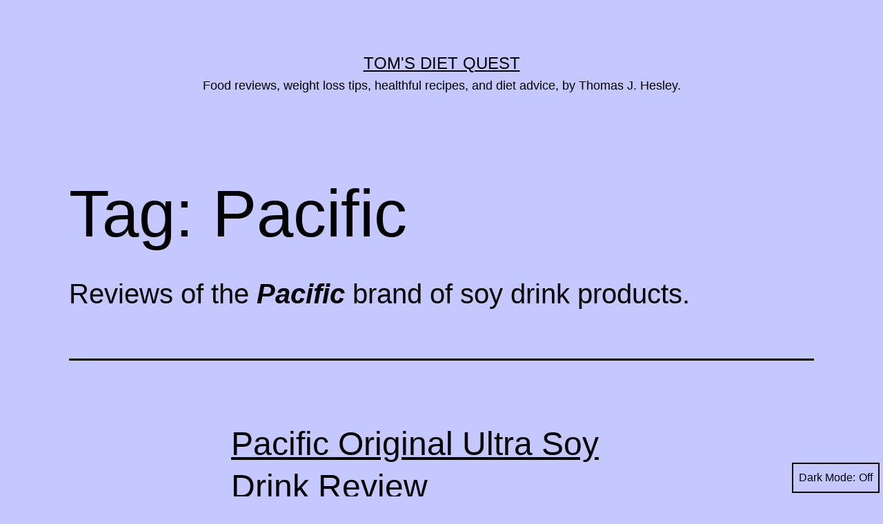

--- FILE ---
content_type: text/html; charset=UTF-8
request_url: https://tomsdietquest.us/tag/pacific/
body_size: 9448
content:
<!doctype html>
<html lang="en" class="respect-color-scheme-preference">
<head>
	<meta charset="UTF-8" />
	<meta name="viewport" content="width=device-width, initial-scale=1" />
	<title>Pacific &#8211; Tom&#8217;s Diet Quest</title>
<meta name='robots' content='max-image-preview:large' />
<link rel="alternate" type="application/rss+xml" title="Tom&#039;s Diet Quest &raquo; Feed" href="https://tomsdietquest.us/feed/" />
<link rel="alternate" type="application/rss+xml" title="Tom&#039;s Diet Quest &raquo; Pacific Tag Feed" href="https://tomsdietquest.us/tag/pacific/feed/" />
<script>
window._wpemojiSettings = {"baseUrl":"https:\/\/s.w.org\/images\/core\/emoji\/15.0.3\/72x72\/","ext":".png","svgUrl":"https:\/\/s.w.org\/images\/core\/emoji\/15.0.3\/svg\/","svgExt":".svg","source":{"concatemoji":"https:\/\/tomsdietquest.us\/wp-includes\/js\/wp-emoji-release.min.js?ver=6.5.7"}};
/*! This file is auto-generated */
!function(i,n){var o,s,e;function c(e){try{var t={supportTests:e,timestamp:(new Date).valueOf()};sessionStorage.setItem(o,JSON.stringify(t))}catch(e){}}function p(e,t,n){e.clearRect(0,0,e.canvas.width,e.canvas.height),e.fillText(t,0,0);var t=new Uint32Array(e.getImageData(0,0,e.canvas.width,e.canvas.height).data),r=(e.clearRect(0,0,e.canvas.width,e.canvas.height),e.fillText(n,0,0),new Uint32Array(e.getImageData(0,0,e.canvas.width,e.canvas.height).data));return t.every(function(e,t){return e===r[t]})}function u(e,t,n){switch(t){case"flag":return n(e,"\ud83c\udff3\ufe0f\u200d\u26a7\ufe0f","\ud83c\udff3\ufe0f\u200b\u26a7\ufe0f")?!1:!n(e,"\ud83c\uddfa\ud83c\uddf3","\ud83c\uddfa\u200b\ud83c\uddf3")&&!n(e,"\ud83c\udff4\udb40\udc67\udb40\udc62\udb40\udc65\udb40\udc6e\udb40\udc67\udb40\udc7f","\ud83c\udff4\u200b\udb40\udc67\u200b\udb40\udc62\u200b\udb40\udc65\u200b\udb40\udc6e\u200b\udb40\udc67\u200b\udb40\udc7f");case"emoji":return!n(e,"\ud83d\udc26\u200d\u2b1b","\ud83d\udc26\u200b\u2b1b")}return!1}function f(e,t,n){var r="undefined"!=typeof WorkerGlobalScope&&self instanceof WorkerGlobalScope?new OffscreenCanvas(300,150):i.createElement("canvas"),a=r.getContext("2d",{willReadFrequently:!0}),o=(a.textBaseline="top",a.font="600 32px Arial",{});return e.forEach(function(e){o[e]=t(a,e,n)}),o}function t(e){var t=i.createElement("script");t.src=e,t.defer=!0,i.head.appendChild(t)}"undefined"!=typeof Promise&&(o="wpEmojiSettingsSupports",s=["flag","emoji"],n.supports={everything:!0,everythingExceptFlag:!0},e=new Promise(function(e){i.addEventListener("DOMContentLoaded",e,{once:!0})}),new Promise(function(t){var n=function(){try{var e=JSON.parse(sessionStorage.getItem(o));if("object"==typeof e&&"number"==typeof e.timestamp&&(new Date).valueOf()<e.timestamp+604800&&"object"==typeof e.supportTests)return e.supportTests}catch(e){}return null}();if(!n){if("undefined"!=typeof Worker&&"undefined"!=typeof OffscreenCanvas&&"undefined"!=typeof URL&&URL.createObjectURL&&"undefined"!=typeof Blob)try{var e="postMessage("+f.toString()+"("+[JSON.stringify(s),u.toString(),p.toString()].join(",")+"));",r=new Blob([e],{type:"text/javascript"}),a=new Worker(URL.createObjectURL(r),{name:"wpTestEmojiSupports"});return void(a.onmessage=function(e){c(n=e.data),a.terminate(),t(n)})}catch(e){}c(n=f(s,u,p))}t(n)}).then(function(e){for(var t in e)n.supports[t]=e[t],n.supports.everything=n.supports.everything&&n.supports[t],"flag"!==t&&(n.supports.everythingExceptFlag=n.supports.everythingExceptFlag&&n.supports[t]);n.supports.everythingExceptFlag=n.supports.everythingExceptFlag&&!n.supports.flag,n.DOMReady=!1,n.readyCallback=function(){n.DOMReady=!0}}).then(function(){return e}).then(function(){var e;n.supports.everything||(n.readyCallback(),(e=n.source||{}).concatemoji?t(e.concatemoji):e.wpemoji&&e.twemoji&&(t(e.twemoji),t(e.wpemoji)))}))}((window,document),window._wpemojiSettings);
</script>
<style id='wp-emoji-styles-inline-css'>

	img.wp-smiley, img.emoji {
		display: inline !important;
		border: none !important;
		box-shadow: none !important;
		height: 1em !important;
		width: 1em !important;
		margin: 0 0.07em !important;
		vertical-align: -0.1em !important;
		background: none !important;
		padding: 0 !important;
	}
</style>
<link rel='stylesheet' id='wp-block-library-css' href='https://tomsdietquest.us/wp-includes/css/dist/block-library/style.min.css?ver=6.5.7' media='all' />
<style id='wp-block-library-theme-inline-css'>
.wp-block-audio figcaption{color:#555;font-size:13px;text-align:center}.is-dark-theme .wp-block-audio figcaption{color:#ffffffa6}.wp-block-audio{margin:0 0 1em}.wp-block-code{border:1px solid #ccc;border-radius:4px;font-family:Menlo,Consolas,monaco,monospace;padding:.8em 1em}.wp-block-embed figcaption{color:#555;font-size:13px;text-align:center}.is-dark-theme .wp-block-embed figcaption{color:#ffffffa6}.wp-block-embed{margin:0 0 1em}.blocks-gallery-caption{color:#555;font-size:13px;text-align:center}.is-dark-theme .blocks-gallery-caption{color:#ffffffa6}.wp-block-image figcaption{color:#555;font-size:13px;text-align:center}.is-dark-theme .wp-block-image figcaption{color:#ffffffa6}.wp-block-image{margin:0 0 1em}.wp-block-pullquote{border-bottom:4px solid;border-top:4px solid;color:currentColor;margin-bottom:1.75em}.wp-block-pullquote cite,.wp-block-pullquote footer,.wp-block-pullquote__citation{color:currentColor;font-size:.8125em;font-style:normal;text-transform:uppercase}.wp-block-quote{border-left:.25em solid;margin:0 0 1.75em;padding-left:1em}.wp-block-quote cite,.wp-block-quote footer{color:currentColor;font-size:.8125em;font-style:normal;position:relative}.wp-block-quote.has-text-align-right{border-left:none;border-right:.25em solid;padding-left:0;padding-right:1em}.wp-block-quote.has-text-align-center{border:none;padding-left:0}.wp-block-quote.is-large,.wp-block-quote.is-style-large,.wp-block-quote.is-style-plain{border:none}.wp-block-search .wp-block-search__label{font-weight:700}.wp-block-search__button{border:1px solid #ccc;padding:.375em .625em}:where(.wp-block-group.has-background){padding:1.25em 2.375em}.wp-block-separator.has-css-opacity{opacity:.4}.wp-block-separator{border:none;border-bottom:2px solid;margin-left:auto;margin-right:auto}.wp-block-separator.has-alpha-channel-opacity{opacity:1}.wp-block-separator:not(.is-style-wide):not(.is-style-dots){width:100px}.wp-block-separator.has-background:not(.is-style-dots){border-bottom:none;height:1px}.wp-block-separator.has-background:not(.is-style-wide):not(.is-style-dots){height:2px}.wp-block-table{margin:0 0 1em}.wp-block-table td,.wp-block-table th{word-break:normal}.wp-block-table figcaption{color:#555;font-size:13px;text-align:center}.is-dark-theme .wp-block-table figcaption{color:#ffffffa6}.wp-block-video figcaption{color:#555;font-size:13px;text-align:center}.is-dark-theme .wp-block-video figcaption{color:#ffffffa6}.wp-block-video{margin:0 0 1em}.wp-block-template-part.has-background{margin-bottom:0;margin-top:0;padding:1.25em 2.375em}
</style>
<link rel='stylesheet' id='twenty-twenty-one-custom-color-overrides-css' href='https://tomsdietquest.us/wp-content/themes/twentytwentyone/assets/css/custom-color-overrides.css?ver=2.2' media='all' />
<style id='twenty-twenty-one-custom-color-overrides-inline-css'>
:root .editor-styles-wrapper{--global--color-background: #c4c8ff;--global--color-primary: #000;--global--color-secondary: #000;--button--color-background: #000;--button--color-text-hover: #000;}
.is-dark-theme.is-dark-theme .editor-styles-wrapper { --global--color-background: var(--global--color-dark-gray); --global--color-primary: var(--global--color-light-gray); --global--color-secondary: var(--global--color-light-gray); --button--color-text: var(--global--color-background); --button--color-text-hover: var(--global--color-secondary); --button--color-text-active: var(--global--color-secondary); --button--color-background: var(--global--color-secondary); --button--color-background-active: var(--global--color-background); --global--color-border: #9ea1a7; --table--stripes-border-color: rgba(240, 240, 240, 0.15); --table--stripes-background-color: rgba(240, 240, 240, 0.15); }
</style>
<style id='classic-theme-styles-inline-css'>
/*! This file is auto-generated */
.wp-block-button__link{color:#fff;background-color:#32373c;border-radius:9999px;box-shadow:none;text-decoration:none;padding:calc(.667em + 2px) calc(1.333em + 2px);font-size:1.125em}.wp-block-file__button{background:#32373c;color:#fff;text-decoration:none}
</style>
<style id='global-styles-inline-css'>
body{--wp--preset--color--black: #000000;--wp--preset--color--cyan-bluish-gray: #abb8c3;--wp--preset--color--white: #FFFFFF;--wp--preset--color--pale-pink: #f78da7;--wp--preset--color--vivid-red: #cf2e2e;--wp--preset--color--luminous-vivid-orange: #ff6900;--wp--preset--color--luminous-vivid-amber: #fcb900;--wp--preset--color--light-green-cyan: #7bdcb5;--wp--preset--color--vivid-green-cyan: #00d084;--wp--preset--color--pale-cyan-blue: #8ed1fc;--wp--preset--color--vivid-cyan-blue: #0693e3;--wp--preset--color--vivid-purple: #9b51e0;--wp--preset--color--dark-gray: #28303D;--wp--preset--color--gray: #39414D;--wp--preset--color--green: #D1E4DD;--wp--preset--color--blue: #D1DFE4;--wp--preset--color--purple: #D1D1E4;--wp--preset--color--red: #E4D1D1;--wp--preset--color--orange: #E4DAD1;--wp--preset--color--yellow: #EEEADD;--wp--preset--gradient--vivid-cyan-blue-to-vivid-purple: linear-gradient(135deg,rgba(6,147,227,1) 0%,rgb(155,81,224) 100%);--wp--preset--gradient--light-green-cyan-to-vivid-green-cyan: linear-gradient(135deg,rgb(122,220,180) 0%,rgb(0,208,130) 100%);--wp--preset--gradient--luminous-vivid-amber-to-luminous-vivid-orange: linear-gradient(135deg,rgba(252,185,0,1) 0%,rgba(255,105,0,1) 100%);--wp--preset--gradient--luminous-vivid-orange-to-vivid-red: linear-gradient(135deg,rgba(255,105,0,1) 0%,rgb(207,46,46) 100%);--wp--preset--gradient--very-light-gray-to-cyan-bluish-gray: linear-gradient(135deg,rgb(238,238,238) 0%,rgb(169,184,195) 100%);--wp--preset--gradient--cool-to-warm-spectrum: linear-gradient(135deg,rgb(74,234,220) 0%,rgb(151,120,209) 20%,rgb(207,42,186) 40%,rgb(238,44,130) 60%,rgb(251,105,98) 80%,rgb(254,248,76) 100%);--wp--preset--gradient--blush-light-purple: linear-gradient(135deg,rgb(255,206,236) 0%,rgb(152,150,240) 100%);--wp--preset--gradient--blush-bordeaux: linear-gradient(135deg,rgb(254,205,165) 0%,rgb(254,45,45) 50%,rgb(107,0,62) 100%);--wp--preset--gradient--luminous-dusk: linear-gradient(135deg,rgb(255,203,112) 0%,rgb(199,81,192) 50%,rgb(65,88,208) 100%);--wp--preset--gradient--pale-ocean: linear-gradient(135deg,rgb(255,245,203) 0%,rgb(182,227,212) 50%,rgb(51,167,181) 100%);--wp--preset--gradient--electric-grass: linear-gradient(135deg,rgb(202,248,128) 0%,rgb(113,206,126) 100%);--wp--preset--gradient--midnight: linear-gradient(135deg,rgb(2,3,129) 0%,rgb(40,116,252) 100%);--wp--preset--gradient--purple-to-yellow: linear-gradient(160deg, #D1D1E4 0%, #EEEADD 100%);--wp--preset--gradient--yellow-to-purple: linear-gradient(160deg, #EEEADD 0%, #D1D1E4 100%);--wp--preset--gradient--green-to-yellow: linear-gradient(160deg, #D1E4DD 0%, #EEEADD 100%);--wp--preset--gradient--yellow-to-green: linear-gradient(160deg, #EEEADD 0%, #D1E4DD 100%);--wp--preset--gradient--red-to-yellow: linear-gradient(160deg, #E4D1D1 0%, #EEEADD 100%);--wp--preset--gradient--yellow-to-red: linear-gradient(160deg, #EEEADD 0%, #E4D1D1 100%);--wp--preset--gradient--purple-to-red: linear-gradient(160deg, #D1D1E4 0%, #E4D1D1 100%);--wp--preset--gradient--red-to-purple: linear-gradient(160deg, #E4D1D1 0%, #D1D1E4 100%);--wp--preset--font-size--small: 18px;--wp--preset--font-size--medium: 20px;--wp--preset--font-size--large: 24px;--wp--preset--font-size--x-large: 42px;--wp--preset--font-size--extra-small: 16px;--wp--preset--font-size--normal: 20px;--wp--preset--font-size--extra-large: 40px;--wp--preset--font-size--huge: 96px;--wp--preset--font-size--gigantic: 144px;--wp--preset--spacing--20: 0.44rem;--wp--preset--spacing--30: 0.67rem;--wp--preset--spacing--40: 1rem;--wp--preset--spacing--50: 1.5rem;--wp--preset--spacing--60: 2.25rem;--wp--preset--spacing--70: 3.38rem;--wp--preset--spacing--80: 5.06rem;--wp--preset--shadow--natural: 6px 6px 9px rgba(0, 0, 0, 0.2);--wp--preset--shadow--deep: 12px 12px 50px rgba(0, 0, 0, 0.4);--wp--preset--shadow--sharp: 6px 6px 0px rgba(0, 0, 0, 0.2);--wp--preset--shadow--outlined: 6px 6px 0px -3px rgba(255, 255, 255, 1), 6px 6px rgba(0, 0, 0, 1);--wp--preset--shadow--crisp: 6px 6px 0px rgba(0, 0, 0, 1);}:where(.is-layout-flex){gap: 0.5em;}:where(.is-layout-grid){gap: 0.5em;}body .is-layout-flex{display: flex;}body .is-layout-flex{flex-wrap: wrap;align-items: center;}body .is-layout-flex > *{margin: 0;}body .is-layout-grid{display: grid;}body .is-layout-grid > *{margin: 0;}:where(.wp-block-columns.is-layout-flex){gap: 2em;}:where(.wp-block-columns.is-layout-grid){gap: 2em;}:where(.wp-block-post-template.is-layout-flex){gap: 1.25em;}:where(.wp-block-post-template.is-layout-grid){gap: 1.25em;}.has-black-color{color: var(--wp--preset--color--black) !important;}.has-cyan-bluish-gray-color{color: var(--wp--preset--color--cyan-bluish-gray) !important;}.has-white-color{color: var(--wp--preset--color--white) !important;}.has-pale-pink-color{color: var(--wp--preset--color--pale-pink) !important;}.has-vivid-red-color{color: var(--wp--preset--color--vivid-red) !important;}.has-luminous-vivid-orange-color{color: var(--wp--preset--color--luminous-vivid-orange) !important;}.has-luminous-vivid-amber-color{color: var(--wp--preset--color--luminous-vivid-amber) !important;}.has-light-green-cyan-color{color: var(--wp--preset--color--light-green-cyan) !important;}.has-vivid-green-cyan-color{color: var(--wp--preset--color--vivid-green-cyan) !important;}.has-pale-cyan-blue-color{color: var(--wp--preset--color--pale-cyan-blue) !important;}.has-vivid-cyan-blue-color{color: var(--wp--preset--color--vivid-cyan-blue) !important;}.has-vivid-purple-color{color: var(--wp--preset--color--vivid-purple) !important;}.has-black-background-color{background-color: var(--wp--preset--color--black) !important;}.has-cyan-bluish-gray-background-color{background-color: var(--wp--preset--color--cyan-bluish-gray) !important;}.has-white-background-color{background-color: var(--wp--preset--color--white) !important;}.has-pale-pink-background-color{background-color: var(--wp--preset--color--pale-pink) !important;}.has-vivid-red-background-color{background-color: var(--wp--preset--color--vivid-red) !important;}.has-luminous-vivid-orange-background-color{background-color: var(--wp--preset--color--luminous-vivid-orange) !important;}.has-luminous-vivid-amber-background-color{background-color: var(--wp--preset--color--luminous-vivid-amber) !important;}.has-light-green-cyan-background-color{background-color: var(--wp--preset--color--light-green-cyan) !important;}.has-vivid-green-cyan-background-color{background-color: var(--wp--preset--color--vivid-green-cyan) !important;}.has-pale-cyan-blue-background-color{background-color: var(--wp--preset--color--pale-cyan-blue) !important;}.has-vivid-cyan-blue-background-color{background-color: var(--wp--preset--color--vivid-cyan-blue) !important;}.has-vivid-purple-background-color{background-color: var(--wp--preset--color--vivid-purple) !important;}.has-black-border-color{border-color: var(--wp--preset--color--black) !important;}.has-cyan-bluish-gray-border-color{border-color: var(--wp--preset--color--cyan-bluish-gray) !important;}.has-white-border-color{border-color: var(--wp--preset--color--white) !important;}.has-pale-pink-border-color{border-color: var(--wp--preset--color--pale-pink) !important;}.has-vivid-red-border-color{border-color: var(--wp--preset--color--vivid-red) !important;}.has-luminous-vivid-orange-border-color{border-color: var(--wp--preset--color--luminous-vivid-orange) !important;}.has-luminous-vivid-amber-border-color{border-color: var(--wp--preset--color--luminous-vivid-amber) !important;}.has-light-green-cyan-border-color{border-color: var(--wp--preset--color--light-green-cyan) !important;}.has-vivid-green-cyan-border-color{border-color: var(--wp--preset--color--vivid-green-cyan) !important;}.has-pale-cyan-blue-border-color{border-color: var(--wp--preset--color--pale-cyan-blue) !important;}.has-vivid-cyan-blue-border-color{border-color: var(--wp--preset--color--vivid-cyan-blue) !important;}.has-vivid-purple-border-color{border-color: var(--wp--preset--color--vivid-purple) !important;}.has-vivid-cyan-blue-to-vivid-purple-gradient-background{background: var(--wp--preset--gradient--vivid-cyan-blue-to-vivid-purple) !important;}.has-light-green-cyan-to-vivid-green-cyan-gradient-background{background: var(--wp--preset--gradient--light-green-cyan-to-vivid-green-cyan) !important;}.has-luminous-vivid-amber-to-luminous-vivid-orange-gradient-background{background: var(--wp--preset--gradient--luminous-vivid-amber-to-luminous-vivid-orange) !important;}.has-luminous-vivid-orange-to-vivid-red-gradient-background{background: var(--wp--preset--gradient--luminous-vivid-orange-to-vivid-red) !important;}.has-very-light-gray-to-cyan-bluish-gray-gradient-background{background: var(--wp--preset--gradient--very-light-gray-to-cyan-bluish-gray) !important;}.has-cool-to-warm-spectrum-gradient-background{background: var(--wp--preset--gradient--cool-to-warm-spectrum) !important;}.has-blush-light-purple-gradient-background{background: var(--wp--preset--gradient--blush-light-purple) !important;}.has-blush-bordeaux-gradient-background{background: var(--wp--preset--gradient--blush-bordeaux) !important;}.has-luminous-dusk-gradient-background{background: var(--wp--preset--gradient--luminous-dusk) !important;}.has-pale-ocean-gradient-background{background: var(--wp--preset--gradient--pale-ocean) !important;}.has-electric-grass-gradient-background{background: var(--wp--preset--gradient--electric-grass) !important;}.has-midnight-gradient-background{background: var(--wp--preset--gradient--midnight) !important;}.has-small-font-size{font-size: var(--wp--preset--font-size--small) !important;}.has-medium-font-size{font-size: var(--wp--preset--font-size--medium) !important;}.has-large-font-size{font-size: var(--wp--preset--font-size--large) !important;}.has-x-large-font-size{font-size: var(--wp--preset--font-size--x-large) !important;}
.wp-block-navigation a:where(:not(.wp-element-button)){color: inherit;}
:where(.wp-block-post-template.is-layout-flex){gap: 1.25em;}:where(.wp-block-post-template.is-layout-grid){gap: 1.25em;}
:where(.wp-block-columns.is-layout-flex){gap: 2em;}:where(.wp-block-columns.is-layout-grid){gap: 2em;}
.wp-block-pullquote{font-size: 1.5em;line-height: 1.6;}
</style>
<link rel='stylesheet' id='twenty-twenty-one-style-css' href='https://tomsdietquest.us/wp-content/themes/twentytwentyone/style.css?ver=2.2' media='all' />
<style id='twenty-twenty-one-style-inline-css'>
:root{--global--color-background: #c4c8ff;--global--color-primary: #000;--global--color-secondary: #000;--button--color-background: #000;--button--color-text-hover: #000;}
</style>
<link rel='stylesheet' id='twenty-twenty-one-print-style-css' href='https://tomsdietquest.us/wp-content/themes/twentytwentyone/assets/css/print.css?ver=2.2' media='print' />
<link rel='stylesheet' id='tt1-dark-mode-css' href='https://tomsdietquest.us/wp-content/themes/twentytwentyone/assets/css/style-dark-mode.css?ver=2.2' media='all' />
<link rel="https://api.w.org/" href="https://tomsdietquest.us/wp-json/" /><link rel="alternate" type="application/json" href="https://tomsdietquest.us/wp-json/wp/v2/tags/263" /><link rel="EditURI" type="application/rsd+xml" title="RSD" href="https://tomsdietquest.us/xmlrpc.php?rsd" />
<meta name="generator" content="WordPress 6.5.7" />
<style id="custom-background-css">
body.custom-background { background-color: #c4c8ff; }
</style>
	</head>

<body class="archive tag tag-pacific tag-263 custom-background wp-embed-responsive is-light-theme no-js hfeed">
<div id="page" class="site">
	<a class="skip-link screen-reader-text" href="#content">
		Skip to content	</a>

	
<header id="masthead" class="site-header has-title-and-tagline">

	

<div class="site-branding">

	
						<p class="site-title"><a href="https://tomsdietquest.us/">Tom&#039;s Diet Quest</a></p>
			
			<p class="site-description">
			Food reviews, weight loss tips, healthful recipes, and diet advice, by Thomas J. Hesley.		</p>
	</div><!-- .site-branding -->
	

</header><!-- #masthead -->

	<div id="content" class="site-content">
		<div id="primary" class="content-area">
			<main id="main" class="site-main">


	<header class="page-header alignwide">
		<h1 class="page-title">Tag: <span>Pacific</span></h1>					<div class="archive-description"><p>Reviews of  the <B><I>Pacific</I></B> brand of soy drink products.</p>
</div>
			</header><!-- .page-header -->

					
<article id="post-5695" class="post-5695 post type-post status-publish format-standard hentry category-beverage-reviews category-plain-soy-drinks category-soy-drinks category-sweetened-soy-drinks tag-pacific entry">

	
<header class="entry-header">
	<h2 class="entry-title default-max-width"><a href="https://tomsdietquest.us/pacific-original-ultra-soy-drink-review/">Pacific Original Ultra Soy Drink Review</a></h2></header><!-- .entry-header -->

	<div class="entry-content">
		<p>I picked up a quart of this  Pacific Original Ultra Soy Drink   for review last week, to try as a low-fat, soy-based substitute for cow&#8217;s milk. The package says that this product contains 140 calories per 8-ounce serving, 10 grams of soy protein, has added magnesium and calcium, and is also vitamin enriched.  Nice.  However, the calories-per-serving seems high&hellip; <a class="more-link" href="https://tomsdietquest.us/pacific-original-ultra-soy-drink-review/">Continue reading <span class="screen-reader-text">Pacific Original Ultra Soy Drink Review</span></a></p>
	</div><!-- .entry-content -->

	<footer class="entry-footer default-max-width">
		<span class="posted-on">Published <time class="entry-date published updated" datetime="2015-01-16T14:56:25+00:00">January 16, 2015</time></span><div class="post-taxonomies"><span class="cat-links">Categorized as <a href="https://tomsdietquest.us/category/beverage-reviews/" rel="category tag">Beverage Reviews</a>, <a href="https://tomsdietquest.us/category/beverage-reviews/soy-drinks/plain-soy-drinks/" rel="category tag">Plain Soy Drinks</a>, <a href="https://tomsdietquest.us/category/beverage-reviews/soy-drinks/" rel="category tag">Soy Drinks</a>, <a href="https://tomsdietquest.us/category/beverage-reviews/soy-drinks/sweetened-soy-drinks/" rel="category tag">Sweetened Soy Drinks</a> </span><span class="tags-links">Tagged <a href="https://tomsdietquest.us/tag/pacific/" rel="tag">Pacific</a></span></div>	</footer><!-- .entry-footer -->
</article><!-- #post-${ID} -->
	
	

			</main><!-- #main -->
		</div><!-- #primary -->
	</div><!-- #content -->

	
	<aside class="widget-area">
		<section id="search-2" class="widget widget_search"><form role="search"  method="get" class="search-form" action="https://tomsdietquest.us/">
	<label for="search-form-1">Search&hellip;</label>
	<input type="search" id="search-form-1" class="search-field" value="" name="s" />
	<input type="submit" class="search-submit" value="Search" />
</form>
</section><section id="custom_html-2" class="widget_text widget widget_custom_html"><div class="textwidget custom-html-widget"><script async src="https://pagead2.googlesyndication.com/pagead/js/adsbygoogle.js"></script>
<!-- Tom's Diet Quest 004 -->
<ins class="adsbygoogle"
     style="display:block"
     data-ad-client="ca-pub-1501000800972210"
     data-ad-slot="7241468539"
     data-ad-format="link"
     data-full-width-responsive="true"></ins>
<script>
     (adsbygoogle = window.adsbygoogle || []).push({});
</script></div></section>
		<section id="recent-posts-2" class="widget widget_recent_entries">
		<h2 class="widget-title">Recent Posts</h2><nav aria-label="Recent Posts">
		<ul>
											<li>
					<a href="https://tomsdietquest.us/ocean-spray-100-orange-juice-from-concentrate-15-2-oz-review/">Ocean Spray 100% Orange Juice From Concentrate 15.2 Oz. Review</a>
									</li>
											<li>
					<a href="https://tomsdietquest.us/herrs-jalapeno-poppers-flavored-cheese-curls-review/">Herr&#8217;s Jalapeno Poppers Flavored Cheese Curls Review</a>
									</li>
											<li>
					<a href="https://tomsdietquest.us/tropicana-pure-premium-florida-orange-juice-pulp-review/">Tropicana Pure Premium Florida Orange Juice Some Pulp Review</a>
									</li>
											<li>
					<a href="https://tomsdietquest.us/great-value-crispy-battered-fish-fillets-review/">Great Value Crispy Battered Fish Fillets Review</a>
									</li>
											<li>
					<a href="https://tomsdietquest.us/great-value-grated-parmesan-cheese-review/">Great Value Grated Parmesan Cheese Review</a>
									</li>
					</ul>

		</nav></section><section id="archives-2" class="widget widget_archive"><h2 class="widget-title">Archives</h2><nav aria-label="Archives">
			<ul>
					<li><a href='https://tomsdietquest.us/2015/03/'>March 2015</a></li>
	<li><a href='https://tomsdietquest.us/2015/02/'>February 2015</a></li>
	<li><a href='https://tomsdietquest.us/2015/01/'>January 2015</a></li>
	<li><a href='https://tomsdietquest.us/2014/11/'>November 2014</a></li>
	<li><a href='https://tomsdietquest.us/2014/10/'>October 2014</a></li>
	<li><a href='https://tomsdietquest.us/2014/09/'>September 2014</a></li>
	<li><a href='https://tomsdietquest.us/2012/09/'>September 2012</a></li>
			</ul>

			</nav></section><section id="custom_html-3" class="widget_text widget widget_custom_html"><div class="textwidget custom-html-widget"><script async src="https://pagead2.googlesyndication.com/pagead/js/adsbygoogle.js"></script>
<!-- Tom's Diet Quest 004 -->
<ins class="adsbygoogle"
     style="display:block"
     data-ad-client="ca-pub-1501000800972210"
     data-ad-slot="7241468539"
     data-ad-format="link"
     data-full-width-responsive="true"></ins>
<script>
     (adsbygoogle = window.adsbygoogle || []).push({});
</script></div></section><section id="categories-2" class="widget widget_categories"><h2 class="widget-title">Categories</h2><nav aria-label="Categories">
			<ul>
					<li class="cat-item cat-item-2"><a href="https://tomsdietquest.us/category/advice/">Advice</a>
</li>
	<li class="cat-item cat-item-59"><a href="https://tomsdietquest.us/category/sweeteners/agave-nectar/">Agave Nectar</a>
</li>
	<li class="cat-item cat-item-123"><a href="https://tomsdietquest.us/category/food-reviews/fish-seafood/alaska-pollock/">Alaska Pollock</a>
</li>
	<li class="cat-item cat-item-60"><a href="https://tomsdietquest.us/category/beverage-reviews/almond-drinks/">Almond Drinks</a>
</li>
	<li class="cat-item cat-item-124"><a href="https://tomsdietquest.us/category/food-reviews/nuts-food-reviews/almonds/">Almonds</a>
</li>
	<li class="cat-item cat-item-125"><a href="https://tomsdietquest.us/category/food-reviews/fish-seafood/anchovies/">Anchovies</a>
</li>
	<li class="cat-item cat-item-126"><a href="https://tomsdietquest.us/category/dairy-products/cheese/asiago-cheese/">Asiago Cheese</a>
</li>
	<li class="cat-item cat-item-61"><a href="https://tomsdietquest.us/category/food-reviews/snacks/beef-jerky/">Beef Jerky</a>
</li>
	<li class="cat-item cat-item-62"><a href="https://tomsdietquest.us/category/food-reviews/snacks/beef-sticks/">Beef Sticks</a>
</li>
	<li class="cat-item cat-item-127"><a href="https://tomsdietquest.us/category/food-reviews/fish-seafood/beer-battered-fish/">Beer Battered Fish</a>
</li>
	<li class="cat-item cat-item-3"><a href="https://tomsdietquest.us/category/beverage-reviews/">Beverage Reviews</a>
</li>
	<li class="cat-item cat-item-63"><a href="https://tomsdietquest.us/category/food-reviews/soups/bisque-soups/">Bisque Soups</a>
</li>
	<li class="cat-item cat-item-64"><a href="https://tomsdietquest.us/category/food-reviews/soups/black-bean-soups/">Black Bean Soups</a>
</li>
	<li class="cat-item cat-item-65"><a href="https://tomsdietquest.us/category/dairy-products/ice-cream/black-berry-ice-cream/">Black Berry Ice Cream</a>
</li>
	<li class="cat-item cat-item-128"><a href="https://tomsdietquest.us/category/food-reviews/fish-seafood/blue-whiting/">Blue Whiting</a>
</li>
	<li class="cat-item cat-item-66"><a href="https://tomsdietquest.us/category/syrups/blueberry-syrups/">Blueberry Syrups</a>
</li>
	<li class="cat-item cat-item-67"><a href="https://tomsdietquest.us/category/food-reviews/pastas/bow-tie-pasta/">Bow Tie Pasta</a>
</li>
	<li class="cat-item cat-item-129"><a href="https://tomsdietquest.us/category/food-reviews/fish-seafood/breaded-seafood/">Breaded Seafood</a>
</li>
	<li class="cat-item cat-item-68"><a href="https://tomsdietquest.us/category/food-reviews/breads/">Breads</a>
</li>
	<li class="cat-item cat-item-130"><a href="https://tomsdietquest.us/category/food-reviews/fish-seafood/burbot/">Burbot</a>
</li>
	<li class="cat-item cat-item-4"><a href="https://tomsdietquest.us/category/beverage-reviews/caffeinated-drinks/">Caffeinated Drinks</a>
</li>
	<li class="cat-item cat-item-5"><a href="https://tomsdietquest.us/category/beverage-reviews/caffeine-free-drinks/">Caffeine Free Drinks</a>
</li>
	<li class="cat-item cat-item-6"><a href="https://tomsdietquest.us/category/candy/">Candy</a>
</li>
	<li class="cat-item cat-item-7"><a href="https://tomsdietquest.us/category/candy/candy-bars/">Candy Bars</a>
</li>
	<li class="cat-item cat-item-8"><a href="https://tomsdietquest.us/category/candy/candy-eggs/">Candy Eggs</a>
</li>
	<li class="cat-item cat-item-69"><a href="https://tomsdietquest.us/category/dairy-products/cheese/">Cheese</a>
</li>
	<li class="cat-item cat-item-131"><a href="https://tomsdietquest.us/category/beverage-reviews/soft-drinks/colas/cherry-colas/">Cherry Colas</a>
</li>
	<li class="cat-item cat-item-70"><a href="https://tomsdietquest.us/category/food-reviews/chicken/">Chicken</a>
</li>
	<li class="cat-item cat-item-71"><a href="https://tomsdietquest.us/category/food-reviews/chicken/chicken-wings/">Chicken Wings</a>
</li>
	<li class="cat-item cat-item-72"><a href="https://tomsdietquest.us/category/food-reviews/snacks/chips/">Chips</a>
</li>
	<li class="cat-item cat-item-9"><a href="https://tomsdietquest.us/category/candy/chocolate-candy/">Chocolate Candy</a>
</li>
	<li class="cat-item cat-item-73"><a href="https://tomsdietquest.us/category/dairy-products/ice-cream/chocolate-chip-ice-cream/">Chocolate Chip Ice Cream</a>
</li>
	<li class="cat-item cat-item-10"><a href="https://tomsdietquest.us/category/beverage-reviews/chocolate-drinks/">Chocolate Drinks</a>
</li>
	<li class="cat-item cat-item-74"><a href="https://tomsdietquest.us/category/dairy-products/milk/chocolate-milk/">Chocolate Milk</a>
</li>
	<li class="cat-item cat-item-75"><a href="https://tomsdietquest.us/category/dairy-products/ice-cream/chocolate-mint-ice-cream/">Chocolate Mint Ice Cream</a>
</li>
	<li class="cat-item cat-item-76"><a href="https://tomsdietquest.us/category/beverage-reviews/soy-drinks/chocolate-soy-drinks/">Chocolate Soy Drinks</a>
</li>
	<li class="cat-item cat-item-77"><a href="https://tomsdietquest.us/category/dairy-products/ice-cream/coconut-ice-cream/">Coconut Ice Cream</a>
</li>
	<li class="cat-item cat-item-132"><a href="https://tomsdietquest.us/category/food-reviews/fish-seafood/cod/">Cod</a>
</li>
	<li class="cat-item cat-item-78"><a href="https://tomsdietquest.us/category/beverage-reviews/soft-drinks/colas/">Colas</a>
</li>
	<li class="cat-item cat-item-11"><a href="https://tomsdietquest.us/category/dairy-products/">Dairy Products</a>
</li>
	<li class="cat-item cat-item-133"><a href="https://tomsdietquest.us/category/syrups/maple-syrups/dark-amber-maple-syrups/">Dark Amber Maple Syrups</a>
</li>
	<li class="cat-item cat-item-12"><a href="https://tomsdietquest.us/category/candy/chocolate-candy/dark-chocolate/">Dark Chocolate</a>
</li>
	<li class="cat-item cat-item-79"><a href="https://tomsdietquest.us/category/beverage-reviews/soft-drinks/diet-soft-drinks/">Diet Soft Drinks</a>
</li>
	<li class="cat-item cat-item-80"><a href="https://tomsdietquest.us/category/sweeteners/erythritol/">Erythritol</a>
</li>
	<li class="cat-item cat-item-81"><a href="https://tomsdietquest.us/category/dairy-products/milk/fat-free-skim-milk/">Fat Free Skim Milk</a>
</li>
	<li class="cat-item cat-item-82"><a href="https://tomsdietquest.us/category/food-reviews/fish-seafood/">Fish &amp; Seafood</a>
</li>
	<li class="cat-item cat-item-83"><a href="https://tomsdietquest.us/category/food-reviews/fish-seafood/fish-sticks/">Fish Sticks</a>
</li>
	<li class="cat-item cat-item-84"><a href="https://tomsdietquest.us/category/food-reviews/fish-seafood/flounder/">Flounder</a>
</li>
	<li class="cat-item cat-item-13"><a href="https://tomsdietquest.us/category/food-reviews/">Food Reviews</a>
</li>
	<li class="cat-item cat-item-85"><a href="https://tomsdietquest.us/category/beverage-reviews/soy-drinks/fruity-soy-drinks/">Fruity Soy Drinks</a>
</li>
	<li class="cat-item cat-item-134"><a href="https://tomsdietquest.us/category/syrups/maple-syrups/grade-a-maple-syrups/">Grade A Maple Syrups</a>
</li>
	<li class="cat-item cat-item-86"><a href="https://tomsdietquest.us/category/food-reviews/fish-seafood/haddock/">Haddock</a>
</li>
	<li class="cat-item cat-item-14"><a href="https://tomsdietquest.us/category/healthy-living/">Healthy Living</a>
</li>
	<li class="cat-item cat-item-87"><a href="https://tomsdietquest.us/category/sweeteners/honey/">Honey</a>
</li>
	<li class="cat-item cat-item-88"><a href="https://tomsdietquest.us/category/food-reviews/sauces/hot-sauces/">Hot Sauces</a>
</li>
	<li class="cat-item cat-item-15"><a href="https://tomsdietquest.us/category/dairy-products/ice-cream/">Ice Cream</a>
</li>
	<li class="cat-item cat-item-16"><a href="https://tomsdietquest.us/category/beverage-reviews/juices/">Juices</a>
</li>
	<li class="cat-item cat-item-89"><a href="https://tomsdietquest.us/category/beverage-reviews/soft-drinks/colas/lime-colas/">Lime Colas</a>
</li>
	<li class="cat-item cat-item-90"><a href="https://tomsdietquest.us/category/dairy-products/milk/low-fat-milk/">Low Fat Milk</a>
</li>
	<li class="cat-item cat-item-91"><a href="https://tomsdietquest.us/category/food-reviews/pastas/macaroni/">Macaroni</a>
</li>
	<li class="cat-item cat-item-92"><a href="https://tomsdietquest.us/category/sweeteners/maltodextrin/">Maltodextrin</a>
</li>
	<li class="cat-item cat-item-93"><a href="https://tomsdietquest.us/category/syrups/maple-syrups/">Maple Syrups</a>
</li>
	<li class="cat-item cat-item-17"><a href="https://tomsdietquest.us/category/dairy-products/mayonnaise/">Mayonnaise</a>
</li>
	<li class="cat-item cat-item-94"><a href="https://tomsdietquest.us/category/food-reviews/snacks/meat-sticks/">Meat Sticks</a>
</li>
	<li class="cat-item cat-item-18"><a href="https://tomsdietquest.us/category/candy/chocolate-candy/mik-chocolate/">Mik Chocolate</a>
</li>
	<li class="cat-item cat-item-19"><a href="https://tomsdietquest.us/category/dairy-products/milk/">Milk</a>
</li>
	<li class="cat-item cat-item-20"><a href="https://tomsdietquest.us/category/dairy-products/ice-cream/mint-chocolate-chip-ice-cream/">Mint Chocolate Chip Ice Cream</a>
</li>
	<li class="cat-item cat-item-95"><a href="https://tomsdietquest.us/category/sweeteners/molasses/">Molasses</a>
</li>
	<li class="cat-item cat-item-96"><a href="https://tomsdietquest.us/category/sweeteners/monk-fruit/">Monk Fruit</a>
</li>
	<li class="cat-item cat-item-97"><a href="https://tomsdietquest.us/category/food-reviews/snacks/chips/multigrain-chips/">Multigrain Chips</a>
</li>
	<li class="cat-item cat-item-98"><a href="https://tomsdietquest.us/category/food-reviews/pastas/multigrain-pasta/">Multigrain Pasta</a>
</li>
	<li class="cat-item cat-item-99"><a href="https://tomsdietquest.us/category/food-reviews/soups/mushroom-soups/">Mushroom Soups</a>
</li>
	<li class="cat-item cat-item-22"><a href="https://tomsdietquest.us/category/food-reviews/nuts-food-reviews/">Nuts</a>
</li>
	<li class="cat-item cat-item-23"><a href="https://tomsdietquest.us/category/beverage-reviews/juices/orange-juice/">Orange Juice</a>
</li>
	<li class="cat-item cat-item-24"><a href="https://tomsdietquest.us/category/organic-foods-drinks/">Organic Foods &amp; Drinks</a>
</li>
	<li class="cat-item cat-item-100"><a href="https://tomsdietquest.us/category/dairy-products/cheese/parmesan-cheese/">Parmesan Cheese</a>
</li>
	<li class="cat-item cat-item-101"><a href="https://tomsdietquest.us/category/food-reviews/sauces/pasta-sauces/">Pasta Sauces</a>
</li>
	<li class="cat-item cat-item-25"><a href="https://tomsdietquest.us/category/food-reviews/pastas/">Pastas</a>
</li>
	<li class="cat-item cat-item-26"><a href="https://tomsdietquest.us/category/food-reviews/peanut-butter/">Peanut Butter</a>
</li>
	<li class="cat-item cat-item-27"><a href="https://tomsdietquest.us/category/candy/peanut-butter-cups/">Peanut Butter Cups</a>
</li>
	<li class="cat-item cat-item-28"><a href="https://tomsdietquest.us/category/food-reviews/pastas/penne-pasta/">Penne Pasta</a>
</li>
	<li class="cat-item cat-item-102"><a href="https://tomsdietquest.us/category/food-reviews/sauces/picante-sauce/">Picante Sauce</a>
</li>
	<li class="cat-item cat-item-103"><a href="https://tomsdietquest.us/category/food-reviews/fish-seafood/plaice/">Plaice</a>
</li>
	<li class="cat-item cat-item-104"><a href="https://tomsdietquest.us/category/beverage-reviews/soy-drinks/plain-soy-drinks/">Plain Soy Drinks</a>
</li>
	<li class="cat-item cat-item-105"><a href="https://tomsdietquest.us/category/food-reviews/fish-seafood/pollock/">Pollock</a>
</li>
	<li class="cat-item cat-item-106"><a href="https://tomsdietquest.us/category/food-reviews/snacks/chips/potato-chips/">Potato Chips</a>
</li>
	<li class="cat-item cat-item-29"><a href="https://tomsdietquest.us/category/recipes/">Recipes</a>
</li>
	<li class="cat-item cat-item-107"><a href="https://tomsdietquest.us/category/food-reviews/sauces/red-sauces/">Red Sauces</a>
</li>
	<li class="cat-item cat-item-30"><a href="https://tomsdietquest.us/category/dairy-products/milk/reduced-fat-milk/">Reduced Fat Milk</a>
</li>
	<li class="cat-item cat-item-31"><a href="https://tomsdietquest.us/category/reviews/">Reviews</a>
</li>
	<li class="cat-item cat-item-32"><a href="https://tomsdietquest.us/category/beverage-reviews/rice-drinks/">Rice Drinks</a>
</li>
	<li class="cat-item cat-item-33"><a href="https://tomsdietquest.us/category/food-reviews/pastas/rigate-pasta/">Rigate Pasta</a>
</li>
	<li class="cat-item cat-item-108"><a href="https://tomsdietquest.us/category/dairy-products/cheese/romano-cheese/">Romano Cheese</a>
</li>
	<li class="cat-item cat-item-109"><a href="https://tomsdietquest.us/category/food-reviews/fish-seafood/salmon/">Salmon</a>
</li>
	<li class="cat-item cat-item-110"><a href="https://tomsdietquest.us/category/food-reviews/sauces/salsa/">Salsa</a>
</li>
	<li class="cat-item cat-item-111"><a href="https://tomsdietquest.us/category/food-reviews/fish-seafood/sardines/">Sardines</a>
</li>
	<li class="cat-item cat-item-34"><a href="https://tomsdietquest.us/category/food-reviews/sauces/">Sauces</a>
</li>
	<li class="cat-item cat-item-35"><a href="https://tomsdietquest.us/category/food-reviews/sauces/sloppy-joe-sauces/">Sloppy Joe Sauces</a>
</li>
	<li class="cat-item cat-item-112"><a href="https://tomsdietquest.us/category/food-reviews/fish-seafood/smoked-fish/">Smoked Fish</a>
</li>
	<li class="cat-item cat-item-36"><a href="https://tomsdietquest.us/category/food-reviews/snacks/">Snacks</a>
</li>
	<li class="cat-item cat-item-37"><a href="https://tomsdietquest.us/category/beverage-reviews/soft-drinks/">Soft Drinks</a>
</li>
	<li class="cat-item cat-item-113"><a href="https://tomsdietquest.us/category/food-reviews/fish-seafood/sole/">Sole</a>
</li>
	<li class="cat-item cat-item-38"><a href="https://tomsdietquest.us/category/food-reviews/soups/">Soups</a>
</li>
	<li class="cat-item cat-item-39"><a href="https://tomsdietquest.us/category/beverage-reviews/soy-drinks/">Soy Drinks</a>
</li>
	<li class="cat-item cat-item-40"><a href="https://tomsdietquest.us/category/food-reviews/soups/split-pea-soups/">Split Pea Soups</a>
</li>
	<li class="cat-item cat-item-114"><a href="https://tomsdietquest.us/category/sweeteners/stevia/">Stevia</a>
</li>
	<li class="cat-item cat-item-41"><a href="https://tomsdietquest.us/category/dairy-products/milk/strawberry-milk/">Strawberry Milk</a>
</li>
	<li class="cat-item cat-item-115"><a href="https://tomsdietquest.us/category/sweeteners/sucralose-sweetener/">Sucralose Sweetener</a>
</li>
	<li class="cat-item cat-item-116"><a href="https://tomsdietquest.us/category/sweeteners/sucrose-sugar/">Sucrose / Sugar</a>
</li>
	<li class="cat-item cat-item-42"><a href="https://tomsdietquest.us/category/beverage-reviews/soy-drinks/sweetened-soy-drinks/">Sweetened Soy Drinks</a>
</li>
	<li class="cat-item cat-item-43"><a href="https://tomsdietquest.us/category/sweeteners/">Sweeteners</a>
</li>
	<li class="cat-item cat-item-44"><a href="https://tomsdietquest.us/category/syrups/">Syrups</a>
</li>
	<li class="cat-item cat-item-117"><a href="https://tomsdietquest.us/category/food-reviews/fish-seafood/tilapia/">Tilapia</a>
</li>
	<li class="cat-item cat-item-45"><a href="https://tomsdietquest.us/category/food-reviews/soups/tomato-soups/">Tomato Soups</a>
</li>
	<li class="cat-item cat-item-118"><a href="https://tomsdietquest.us/category/food-reviews/fish-seafood/trout/">Trout</a>
</li>
	<li class="cat-item cat-item-119"><a href="https://tomsdietquest.us/category/food-reviews/snacks/meat-sticks/turkey-sticks/">Turkey Sticks</a>
</li>
	<li class="cat-item cat-item-46"><a href="https://tomsdietquest.us/category/beverage-reviews/unsweetened-drinks/">Unsweetened Drinks</a>
</li>
	<li class="cat-item cat-item-47"><a href="https://tomsdietquest.us/category/beverage-reviews/soy-drinks/unsweetened-soy-drinks/">Unsweetened Soy Drinks</a>
</li>
	<li class="cat-item cat-item-120"><a href="https://tomsdietquest.us/category/beverage-reviews/almond-drinks/vanilla-almond-drinks/">Vanilla Almond Drinks</a>
</li>
	<li class="cat-item cat-item-48"><a href="https://tomsdietquest.us/category/dairy-products/ice-cream/vanilla-ice-cream/">Vanilla Ice Cream</a>
</li>
	<li class="cat-item cat-item-49"><a href="https://tomsdietquest.us/category/beverage-reviews/rice-drinks/vanilla-rice-drinks/">Vanilla Rice Drinks</a>
</li>
	<li class="cat-item cat-item-50"><a href="https://tomsdietquest.us/category/beverage-reviews/soy-drinks/vanilla-soy-drinks/">Vanilla Soy Drinks</a>
</li>
	<li class="cat-item cat-item-51"><a href="https://tomsdietquest.us/category/food-reviews/soups/vegetable-beef-soups/">Vegetable Beef Soups</a>
</li>
	<li class="cat-item cat-item-52"><a href="https://tomsdietquest.us/category/beverage-reviews/juices/vegetable-juices/">Vegetable Juices</a>
</li>
	<li class="cat-item cat-item-53"><a href="https://tomsdietquest.us/category/food-reviews/soups/vegetable-soups/">Vegetable Soups</a>
</li>
	<li class="cat-item cat-item-54"><a href="https://tomsdietquest.us/category/food-reviews/pastas/veggie-pasta/">Veggie Pasta</a>
</li>
	<li class="cat-item cat-item-55"><a href="https://tomsdietquest.us/category/weight-loss-tips/">Weight Loss Tips</a>
</li>
	<li class="cat-item cat-item-56"><a href="https://tomsdietquest.us/category/candy/chocolate-candy/white-chocolate/">White Chocolate</a>
</li>
	<li class="cat-item cat-item-121"><a href="https://tomsdietquest.us/category/food-reviews/fish-seafood/whitefish/">Whitefish</a>
</li>
	<li class="cat-item cat-item-122"><a href="https://tomsdietquest.us/category/food-reviews/fish-seafood/whiting/">Whiting</a>
</li>
	<li class="cat-item cat-item-57"><a href="https://tomsdietquest.us/category/dairy-products/milk/whole-milk/">Whole Milk</a>
</li>
	<li class="cat-item cat-item-58"><a href="https://tomsdietquest.us/category/food-reviews/pastas/whole-wheat-pasta/">Whole Wheat Pasta</a>
</li>
			</ul>

			</nav></section><section id="block-2" class="widget widget_block">
<div class="wp-block-group"><div class="wp-block-group__inner-container is-layout-constrained wp-block-group-is-layout-constrained">
<div class="wp-block-columns is-layout-flex wp-container-core-columns-is-layout-1 wp-block-columns-is-layout-flex">
<div class="wp-block-column is-layout-flow wp-block-column-is-layout-flow" style="flex-basis:100%">
<p><strong>META</strong></p>
</div>
</div>



<p><a href="https://tomsdietquest.us/feed/">Entries feed</a></p>



<p><a href="https://tomsdietquest.us/comments/feed/">Comments feed</a></p>



<p><a href="https://wordpress.org/">WordPress.org</a></p>
</div></div>
</section><section id="custom_html-4" class="widget_text widget widget_custom_html"><div class="textwidget custom-html-widget"><script async src="https://pagead2.googlesyndication.com/pagead/js/adsbygoogle.js"></script>
<!-- Tom's Diet Quest 004 -->
<ins class="adsbygoogle"
     style="display:block"
     data-ad-client="ca-pub-1501000800972210"
     data-ad-slot="7241468539"
     data-ad-format="link"
     data-full-width-responsive="true"></ins>
<script>
     (adsbygoogle = window.adsbygoogle || []).push({});
</script></div></section>	</aside><!-- .widget-area -->

	
	<footer id="colophon" class="site-footer">

				<div class="site-info">
			<div class="site-name">
																						<a href="https://tomsdietquest.us/">Tom&#8217;s Diet Quest</a>
																		</div><!-- .site-name -->

			
			<div class="powered-by">
				Proudly powered by <a href="https://wordpress.org/">WordPress</a>.			</div><!-- .powered-by -->

		</div><!-- .site-info -->
	</footer><!-- #colophon -->

</div><!-- #page -->

<script>document.body.classList.remove("no-js");</script><button id="dark-mode-toggler" class="fixed-bottom" aria-pressed="false" onClick="toggleDarkMode()">Dark Mode: <span aria-hidden="true"></span></button>		<style>
			#dark-mode-toggler > span {
				margin-left: 5px;
			}
			#dark-mode-toggler > span::before {
				content: 'Off';
			}
			#dark-mode-toggler[aria-pressed="true"] > span::before {
				content: 'On';
			}
					</style>

		<script>function toggleDarkMode() { // jshint ignore:line
	var toggler = document.getElementById( 'dark-mode-toggler' );

	if ( 'false' === toggler.getAttribute( 'aria-pressed' ) ) {
		toggler.setAttribute( 'aria-pressed', 'true' );
		document.documentElement.classList.add( 'is-dark-theme' );
		document.body.classList.add( 'is-dark-theme' );
		window.localStorage.setItem( 'twentytwentyoneDarkMode', 'yes' );
	} else {
		toggler.setAttribute( 'aria-pressed', 'false' );
		document.documentElement.classList.remove( 'is-dark-theme' );
		document.body.classList.remove( 'is-dark-theme' );
		window.localStorage.setItem( 'twentytwentyoneDarkMode', 'no' );
	}
}

function twentytwentyoneIsDarkMode() {
	var isDarkMode = window.matchMedia( '(prefers-color-scheme: dark)' ).matches;

	if ( 'yes' === window.localStorage.getItem( 'twentytwentyoneDarkMode' ) ) {
		isDarkMode = true;
	} else if ( 'no' === window.localStorage.getItem( 'twentytwentyoneDarkMode' ) ) {
		isDarkMode = false;
	}

	return isDarkMode;
}

function darkModeInitialLoad() {
	var toggler = document.getElementById( 'dark-mode-toggler' ),
		isDarkMode = twentytwentyoneIsDarkMode();

	if ( isDarkMode ) {
		document.documentElement.classList.add( 'is-dark-theme' );
		document.body.classList.add( 'is-dark-theme' );
	} else {
		document.documentElement.classList.remove( 'is-dark-theme' );
		document.body.classList.remove( 'is-dark-theme' );
	}

	if ( toggler && isDarkMode ) {
		toggler.setAttribute( 'aria-pressed', 'true' );
	}
}

function darkModeRepositionTogglerOnScroll() {

	var toggler = document.getElementById( 'dark-mode-toggler' ),
		prevScroll = window.scrollY || document.documentElement.scrollTop,
		currentScroll,

		checkScroll = function() {
			currentScroll = window.scrollY || document.documentElement.scrollTop;
			if (
				currentScroll + ( window.innerHeight * 1.5 ) > document.body.clientHeight ||
				currentScroll < prevScroll
			) {
				toggler.classList.remove( 'hide' );
			} else if ( currentScroll > prevScroll && 250 < currentScroll ) {
				toggler.classList.add( 'hide' );
			}
			prevScroll = currentScroll;
		};

	if ( toggler ) {
		window.addEventListener( 'scroll', checkScroll );
	}
}

darkModeInitialLoad();
darkModeRepositionTogglerOnScroll();
</script>	<script>
	if ( -1 !== navigator.userAgent.indexOf( 'MSIE' ) || -1 !== navigator.appVersion.indexOf( 'Trident/' ) ) {
		document.body.classList.add( 'is-IE' );
	}
	</script>
	<style id='core-block-supports-inline-css'>
.wp-container-core-columns-is-layout-1.wp-container-core-columns-is-layout-1{flex-wrap:nowrap;}
</style>
<script src="https://tomsdietquest.us/wp-content/themes/twentytwentyone/assets/js/dark-mode-toggler.js?ver=1.0.0" id="twentytwentyone-dark-mode-support-toggle-js"></script>
<script src="https://tomsdietquest.us/wp-content/themes/twentytwentyone/assets/js/editor-dark-mode-support.js?ver=1.0.0" id="twentytwentyone-editor-dark-mode-support-js"></script>
<script id="twenty-twenty-one-ie11-polyfills-js-after">
( Element.prototype.matches && Element.prototype.closest && window.NodeList && NodeList.prototype.forEach ) || document.write( '<script src="https://tomsdietquest.us/wp-content/themes/twentytwentyone/assets/js/polyfills.js?ver=2.2"></scr' + 'ipt>' );
</script>
<script src="https://tomsdietquest.us/wp-content/themes/twentytwentyone/assets/js/responsive-embeds.js?ver=2.2" id="twenty-twenty-one-responsive-embeds-script-js"></script>

</body>
</html>


--- FILE ---
content_type: text/html; charset=utf-8
request_url: https://www.google.com/recaptcha/api2/aframe
body_size: 267
content:
<!DOCTYPE HTML><html><head><meta http-equiv="content-type" content="text/html; charset=UTF-8"></head><body><script nonce="fu_5BTvoOVipISSlkniT0w">/** Anti-fraud and anti-abuse applications only. See google.com/recaptcha */ try{var clients={'sodar':'https://pagead2.googlesyndication.com/pagead/sodar?'};window.addEventListener("message",function(a){try{if(a.source===window.parent){var b=JSON.parse(a.data);var c=clients[b['id']];if(c){var d=document.createElement('img');d.src=c+b['params']+'&rc='+(localStorage.getItem("rc::a")?sessionStorage.getItem("rc::b"):"");window.document.body.appendChild(d);sessionStorage.setItem("rc::e",parseInt(sessionStorage.getItem("rc::e")||0)+1);localStorage.setItem("rc::h",'1768990433802');}}}catch(b){}});window.parent.postMessage("_grecaptcha_ready", "*");}catch(b){}</script></body></html>